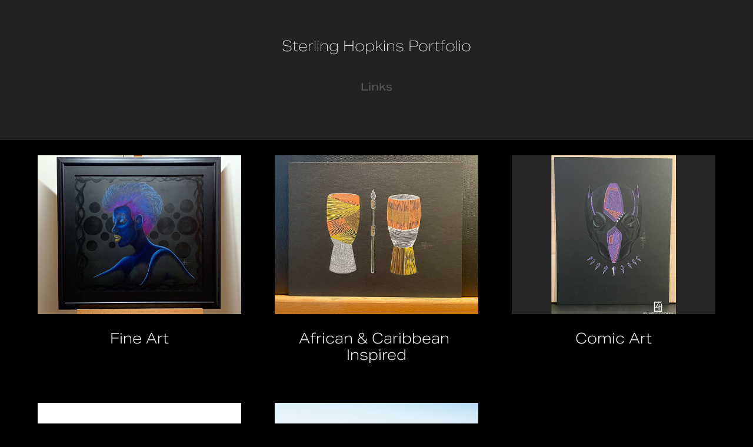

--- FILE ---
content_type: text/html; charset=utf-8
request_url: https://sterlinghopkins.com/
body_size: 4352
content:
<!DOCTYPE HTML>
<html lang="en-US">
<head>
  <meta charset="UTF-8" />
  <meta name="viewport" content="width=device-width, initial-scale=1" />
      <meta name="keywords"  content="Photography,design,cars how,Wine" />
      <meta name="description"  content="Fine Art Photography from a Sterling Hopkins perspective  " />
      <meta name="twitter:card"  content="summary_large_image" />
      <meta name="twitter:site"  content="@AdobePortfolio" />
      <meta  property="og:title" content="Fine Art &amp; Photography by Sterling Hopkins" />
      <meta  property="og:description" content="Fine Art Photography from a Sterling Hopkins perspective  " />
      <meta  property="og:image" content="https://cdn.myportfolio.com/24da6ada6e36302a6f4f8e1972d8fd2c/c9498646-4763-4da2-b727-5ec1d3d241f5_rwc_27x0x1225x958x1225.jpeg?h=04db4b1ad12a23c8fa299ea2bc144917" />
      <link rel="icon" href="[data-uri]"  />
      <link rel="stylesheet" href="/dist/css/main.css" type="text/css" />
      <link rel="stylesheet" href="https://cdn.myportfolio.com/24da6ada6e36302a6f4f8e1972d8fd2c/e1896975bbd4c0505c81ff8b740209891712973439.css?h=74872d453f8cf57a89d1f92db96b01ef" type="text/css" />
    <link rel="canonical" href="https://sterlinghopkins.com/portfolio" />
      <title>Fine Art &amp; Photography by Sterling Hopkins</title>
    <script type="text/javascript" src="//use.typekit.net/ik/[base64].js?cb=35f77bfb8b50944859ea3d3804e7194e7a3173fb" async onload="
    try {
      window.Typekit.load();
    } catch (e) {
      console.warn('Typekit not loaded.');
    }
    "></script>
</head>
  <body class="transition-enabled">  <div class='page-background-video page-background-video-with-panel'>
  </div>
  <div class="js-responsive-nav">
    <div class="responsive-nav">
      <div class="close-responsive-click-area js-close-responsive-nav">
        <div class="close-responsive-button"></div>
      </div>
          <nav data-hover-hint="nav">
            <div class="pages">
      <div class="page-title">
        <a href="/links" >Links</a>
      </div>
            </div>
          </nav>
    </div>
  </div>
  <div class="site-wrap cfix js-site-wrap">
      <header class="site-header" data-context="theme.topcontainer" data-hover-hint="header">
          <div class="logo-wrap" data-hover-hint="logo">
                <div class="logo e2e-site-logo-text logo-text  ">
    <a href="/portfolio" class="preserve-whitespace">Sterling Hopkins Portfolio</a>

</div>
          </div>
  <div class="hamburger-click-area js-hamburger">
    <div class="hamburger">
      <i></i>
      <i></i>
      <i></i>
    </div>
  </div>
            <nav data-hover-hint="nav">
              <div class="pages">
      <div class="page-title">
        <a href="/links" >Links</a>
      </div>
              </div>
            </nav>
      </header>
    <div class="site-container">
      <div class="site-content e2e-site-content">
        <main>
          <section class="project-covers" data-context="page.gallery.covers">
          <a class="project-cover js-project-cover-touch hold-space" href="/fine-art" data-context="pages" data-identity="id:p597fd0b400eafc63073f24ee2cb769065d2c2d788e14d3db9c020" data-hover-hint-id="p597fd0b400eafc63073f24ee2cb769065d2c2d788e14d3db9c020" data-hover-hint="galleryPageCover">
              <div class="cover-image-wrap">
                <div class="cover-image">
                    <div class="cover cover-normal">

            <img
              class="cover__img js-lazy"
              src="https://cdn.myportfolio.com/24da6ada6e36302a6f4f8e1972d8fd2c/c9498646-4763-4da2-b727-5ec1d3d241f5_rwc_27x0x1225x958x32.jpeg?h=e1a1f0fee9d03f83c86fc37d05ea7dbb"
              data-src="https://cdn.myportfolio.com/24da6ada6e36302a6f4f8e1972d8fd2c/c9498646-4763-4da2-b727-5ec1d3d241f5_rwc_27x0x1225x958x1225.jpeg?h=04db4b1ad12a23c8fa299ea2bc144917"
              data-srcset="https://cdn.myportfolio.com/24da6ada6e36302a6f4f8e1972d8fd2c/c9498646-4763-4da2-b727-5ec1d3d241f5_rwc_27x0x1225x958x640.jpeg?h=9e753d969238c36c98a32fbba3d652bb 640w, https://cdn.myportfolio.com/24da6ada6e36302a6f4f8e1972d8fd2c/c9498646-4763-4da2-b727-5ec1d3d241f5_rwc_27x0x1225x958x1280.jpeg?h=06fbdffbbdccfa4a7867b47e77a9c93c 1280w, https://cdn.myportfolio.com/24da6ada6e36302a6f4f8e1972d8fd2c/c9498646-4763-4da2-b727-5ec1d3d241f5_rwc_27x0x1225x958x1225.jpeg?h=04db4b1ad12a23c8fa299ea2bc144917 1366w, https://cdn.myportfolio.com/24da6ada6e36302a6f4f8e1972d8fd2c/c9498646-4763-4da2-b727-5ec1d3d241f5_rwc_27x0x1225x958x1225.jpeg?h=04db4b1ad12a23c8fa299ea2bc144917 1920w, https://cdn.myportfolio.com/24da6ada6e36302a6f4f8e1972d8fd2c/c9498646-4763-4da2-b727-5ec1d3d241f5_rwc_27x0x1225x958x1225.jpeg?h=04db4b1ad12a23c8fa299ea2bc144917 2560w, https://cdn.myportfolio.com/24da6ada6e36302a6f4f8e1972d8fd2c/c9498646-4763-4da2-b727-5ec1d3d241f5_rwc_27x0x1225x958x1225.jpeg?h=04db4b1ad12a23c8fa299ea2bc144917 5120w"
              data-sizes="(max-width: 540px) 100vw, (max-width: 768px) 50vw, calc(1400px / 3)"
            >
                              </div>
                </div>
              </div>
            <div class="details-wrap">
              <div class="details">
                <div class="details-inner">
                    <div class="title preserve-whitespace">Fine Art</div>
                </div>
              </div>
            </div>
          </a>
          <a class="project-cover js-project-cover-touch hold-space" href="/african-caribbean-inspired" data-context="pages" data-identity="id:p65b5c430acf8f0366e88eced893fc3863602b77cbd456faa1950e" data-hover-hint-id="p65b5c430acf8f0366e88eced893fc3863602b77cbd456faa1950e" data-hover-hint="galleryPageCover">
              <div class="cover-image-wrap">
                <div class="cover-image">
                    <div class="cover cover-normal">

            <img
              class="cover__img js-lazy"
              src="https://cdn.myportfolio.com/24da6ada6e36302a6f4f8e1972d8fd2c/2fefd2f2-ec0c-47a0-b8c7-1f52516ce347_rwc_87x0x3867x3024x32.jpeg?h=a81cee92c7d97a2431f1e00cb13cfb27"
              data-src="https://cdn.myportfolio.com/24da6ada6e36302a6f4f8e1972d8fd2c/2fefd2f2-ec0c-47a0-b8c7-1f52516ce347_rwc_87x0x3867x3024x3867.jpeg?h=5395e0efcffbe44e2760459f699274cb"
              data-srcset="https://cdn.myportfolio.com/24da6ada6e36302a6f4f8e1972d8fd2c/2fefd2f2-ec0c-47a0-b8c7-1f52516ce347_rwc_87x0x3867x3024x640.jpeg?h=e05ce85ed8ccbc3990af299976f36ef8 640w, https://cdn.myportfolio.com/24da6ada6e36302a6f4f8e1972d8fd2c/2fefd2f2-ec0c-47a0-b8c7-1f52516ce347_rwc_87x0x3867x3024x1280.jpeg?h=3cb865b4cd5a8223086de6d6d719dca1 1280w, https://cdn.myportfolio.com/24da6ada6e36302a6f4f8e1972d8fd2c/2fefd2f2-ec0c-47a0-b8c7-1f52516ce347_rwc_87x0x3867x3024x1366.jpeg?h=332a6bb1de84ac0db3b7eaeb76cdab5c 1366w, https://cdn.myportfolio.com/24da6ada6e36302a6f4f8e1972d8fd2c/2fefd2f2-ec0c-47a0-b8c7-1f52516ce347_rwc_87x0x3867x3024x1920.jpeg?h=ed15f3b597937daad1e3fd06ed951936 1920w, https://cdn.myportfolio.com/24da6ada6e36302a6f4f8e1972d8fd2c/2fefd2f2-ec0c-47a0-b8c7-1f52516ce347_rwc_87x0x3867x3024x2560.jpeg?h=f54d63d16539fbe5056b050da6910392 2560w, https://cdn.myportfolio.com/24da6ada6e36302a6f4f8e1972d8fd2c/2fefd2f2-ec0c-47a0-b8c7-1f52516ce347_rwc_87x0x3867x3024x3867.jpeg?h=5395e0efcffbe44e2760459f699274cb 5120w"
              data-sizes="(max-width: 540px) 100vw, (max-width: 768px) 50vw, calc(1400px / 3)"
            >
                              </div>
                </div>
              </div>
            <div class="details-wrap">
              <div class="details">
                <div class="details-inner">
                    <div class="title preserve-whitespace">African &amp; Caribbean Inspired</div>
                </div>
              </div>
            </div>
          </a>
          <a class="project-cover js-project-cover-touch hold-space" href="/comic-art" data-context="pages" data-identity="id:p65b5b791e399afcbba2732bc34446e4b719fd46408d51dfe8f7e6" data-hover-hint-id="p65b5b791e399afcbba2732bc34446e4b719fd46408d51dfe8f7e6" data-hover-hint="galleryPageCover">
              <div class="cover-image-wrap">
                <div class="cover-image">
                    <div class="cover cover-normal">

            <img
              class="cover__img js-lazy"
              src="https://cdn.myportfolio.com/24da6ada6e36302a6f4f8e1972d8fd2c/9c0f278b-e065-45d0-8804-858262e5611c_carw_202x158x32.png?h=c54b642dd65213df025640042b6ce30e"
              data-src="https://cdn.myportfolio.com/24da6ada6e36302a6f4f8e1972d8fd2c/9c0f278b-e065-45d0-8804-858262e5611c_car_202x158.png?h=8fbaaa69cb062f20b18b48ac5d119b59"
              data-srcset="https://cdn.myportfolio.com/24da6ada6e36302a6f4f8e1972d8fd2c/9c0f278b-e065-45d0-8804-858262e5611c_carw_202x158x640.png?h=ba610a3e52919e2a22dc2c8636fab5f6 640w, https://cdn.myportfolio.com/24da6ada6e36302a6f4f8e1972d8fd2c/9c0f278b-e065-45d0-8804-858262e5611c_carw_202x158x1280.png?h=891c4cf744db29b6613a7600900dc501 1280w, https://cdn.myportfolio.com/24da6ada6e36302a6f4f8e1972d8fd2c/9c0f278b-e065-45d0-8804-858262e5611c_carw_202x158x1366.png?h=4f8047f0284c1e80b4ffc618d73ea303 1366w, https://cdn.myportfolio.com/24da6ada6e36302a6f4f8e1972d8fd2c/9c0f278b-e065-45d0-8804-858262e5611c_carw_202x158x1920.png?h=c1c2b94cd23c8a3d085e6e57c8547f5a 1920w, https://cdn.myportfolio.com/24da6ada6e36302a6f4f8e1972d8fd2c/9c0f278b-e065-45d0-8804-858262e5611c_carw_202x158x2560.png?h=1692a8586c85155d90296772c0807394 2560w, https://cdn.myportfolio.com/24da6ada6e36302a6f4f8e1972d8fd2c/9c0f278b-e065-45d0-8804-858262e5611c_carw_202x158x5120.png?h=3ccbe89804b412c2547d091234d15b0a 5120w"
              data-sizes="(max-width: 540px) 100vw, (max-width: 768px) 50vw, calc(1400px / 3)"
            >
                              </div>
                </div>
              </div>
            <div class="details-wrap">
              <div class="details">
                <div class="details-inner">
                    <div class="title preserve-whitespace">Comic Art</div>
                </div>
              </div>
            </div>
          </a>
          <a class="project-cover js-project-cover-touch hold-space" href="/pure-tea" data-context="pages" data-identity="id:p5a7538aa229fc0b351e512b2cb02a6a9f186a55cda646034b6a4d" data-hover-hint-id="p5a7538aa229fc0b351e512b2cb02a6a9f186a55cda646034b6a4d" data-hover-hint="galleryPageCover">
              <div class="cover-image-wrap">
                <div class="cover-image">
                    <div class="cover cover-normal">

            <img
              class="cover__img js-lazy"
              src="https://cdn.myportfolio.com/24da6ada6e36302a6f4f8e1972d8fd2c/4940fb82-d79c-4730-86d7-4ae30801ed53_carw_202x158x32.jpg?h=7f83db1d479e4d385c9729c5910c033d"
              data-src="https://cdn.myportfolio.com/24da6ada6e36302a6f4f8e1972d8fd2c/4940fb82-d79c-4730-86d7-4ae30801ed53_car_202x158.jpg?h=72f36f87d3b3bdbe1520e6fe37372c6d"
              data-srcset="https://cdn.myportfolio.com/24da6ada6e36302a6f4f8e1972d8fd2c/4940fb82-d79c-4730-86d7-4ae30801ed53_carw_202x158x640.jpg?h=5dc642af71bc76fdabadf1a38b5ce371 640w, https://cdn.myportfolio.com/24da6ada6e36302a6f4f8e1972d8fd2c/4940fb82-d79c-4730-86d7-4ae30801ed53_carw_202x158x1280.jpg?h=ccc8e8baad335908de97f08959471948 1280w, https://cdn.myportfolio.com/24da6ada6e36302a6f4f8e1972d8fd2c/4940fb82-d79c-4730-86d7-4ae30801ed53_carw_202x158x1366.jpg?h=60a2e315c8280196c55b694f75ecd0db 1366w, https://cdn.myportfolio.com/24da6ada6e36302a6f4f8e1972d8fd2c/4940fb82-d79c-4730-86d7-4ae30801ed53_carw_202x158x1920.jpg?h=2ac9d6c75c0de4ffc00e70dd19070a08 1920w, https://cdn.myportfolio.com/24da6ada6e36302a6f4f8e1972d8fd2c/4940fb82-d79c-4730-86d7-4ae30801ed53_carw_202x158x2560.jpg?h=aced5acfc725b0eb3fcd98fbb465b800 2560w, https://cdn.myportfolio.com/24da6ada6e36302a6f4f8e1972d8fd2c/4940fb82-d79c-4730-86d7-4ae30801ed53_carw_202x158x5120.jpg?h=d7648c34d7cbfd63066a80ee23fe3267 5120w"
              data-sizes="(max-width: 540px) 100vw, (max-width: 768px) 50vw, calc(1400px / 3)"
            >
                              </div>
                </div>
              </div>
            <div class="details-wrap">
              <div class="details">
                <div class="details-inner">
                    <div class="title preserve-whitespace">Digital Art</div>
                </div>
              </div>
            </div>
          </a>
          <a class="project-cover js-project-cover-touch hold-space" href="/truth-1" data-context="pages" data-identity="id:p59ab7bf5185c5522fb07c48656678310c75b6cf100b36aee5c705" data-hover-hint-id="p59ab7bf5185c5522fb07c48656678310c75b6cf100b36aee5c705" data-hover-hint="galleryPageCover">
              <div class="cover-image-wrap">
                <div class="cover-image">
                    <div class="cover cover-normal">

            <img
              class="cover__img js-lazy"
              src="https://cdn.myportfolio.com/24da6ada6e36302a6f4f8e1972d8fd2c/fa22fe6c-982a-4cb6-a693-d9c9d46fbfb9_carw_202x158x32.jpg?h=98ece981a3be96170424f7c88356accf"
              data-src="https://cdn.myportfolio.com/24da6ada6e36302a6f4f8e1972d8fd2c/fa22fe6c-982a-4cb6-a693-d9c9d46fbfb9_car_202x158.jpg?h=3c3e30bdd1fc3699b965e78100be3342"
              data-srcset="https://cdn.myportfolio.com/24da6ada6e36302a6f4f8e1972d8fd2c/fa22fe6c-982a-4cb6-a693-d9c9d46fbfb9_carw_202x158x640.jpg?h=b7b69a2648e14f208c61cb21eedcaa7c 640w, https://cdn.myportfolio.com/24da6ada6e36302a6f4f8e1972d8fd2c/fa22fe6c-982a-4cb6-a693-d9c9d46fbfb9_carw_202x158x1280.jpg?h=54adf42c3b9ad435eec1c1841cca1e2b 1280w, https://cdn.myportfolio.com/24da6ada6e36302a6f4f8e1972d8fd2c/fa22fe6c-982a-4cb6-a693-d9c9d46fbfb9_carw_202x158x1366.jpg?h=f3747d2f132848e8cabf5dfe88ddffb1 1366w, https://cdn.myportfolio.com/24da6ada6e36302a6f4f8e1972d8fd2c/fa22fe6c-982a-4cb6-a693-d9c9d46fbfb9_carw_202x158x1920.jpg?h=5ad92bd2146f6a8510c2caccfc8b8c48 1920w, https://cdn.myportfolio.com/24da6ada6e36302a6f4f8e1972d8fd2c/fa22fe6c-982a-4cb6-a693-d9c9d46fbfb9_carw_202x158x2560.jpg?h=e59287ad427dd401358a9cbde59c7963 2560w, https://cdn.myportfolio.com/24da6ada6e36302a6f4f8e1972d8fd2c/fa22fe6c-982a-4cb6-a693-d9c9d46fbfb9_carw_202x158x5120.jpg?h=f2299e3037cc71305dcb4bfdf8814457 5120w"
              data-sizes="(max-width: 540px) 100vw, (max-width: 768px) 50vw, calc(1400px / 3)"
            >
                              </div>
                </div>
              </div>
            <div class="details-wrap">
              <div class="details">
                <div class="details-inner">
                    <div class="title preserve-whitespace">Photography</div>
                </div>
              </div>
            </div>
          </a>
          <a class="project-cover js-project-cover-touch hold-space" href="/truth" data-context="pages" data-identity="id:p59824d820d92d4f56b0bc5b1a79415cf0ccc53cc030f5f888bbe8" data-hover-hint-id="p59824d820d92d4f56b0bc5b1a79415cf0ccc53cc030f5f888bbe8" data-hover-hint="galleryPageCover">
              <div class="cover-image-wrap">
                <div class="cover-image">
                    <div class="cover cover-normal">

            <img
              class="cover__img js-lazy"
              src="https://cdn.myportfolio.com/24da6ada6e36302a6f4f8e1972d8fd2c/d8fbbb41-e635-436d-8b9a-9ef5747d2a56_rwc_8x0x920x720x32.png?h=40c4d1b92726fcdda286f2031884e259"
              data-src="https://cdn.myportfolio.com/24da6ada6e36302a6f4f8e1972d8fd2c/d8fbbb41-e635-436d-8b9a-9ef5747d2a56_rwc_8x0x920x720x920.png?h=a94cb0261e43ae3a02d30b418c8f73ab"
              data-srcset="https://cdn.myportfolio.com/24da6ada6e36302a6f4f8e1972d8fd2c/d8fbbb41-e635-436d-8b9a-9ef5747d2a56_rwc_8x0x920x720x640.png?h=68b40ba43210b4e264c064e239469199 640w, https://cdn.myportfolio.com/24da6ada6e36302a6f4f8e1972d8fd2c/d8fbbb41-e635-436d-8b9a-9ef5747d2a56_rwc_8x0x920x720x920.png?h=a94cb0261e43ae3a02d30b418c8f73ab 1280w, https://cdn.myportfolio.com/24da6ada6e36302a6f4f8e1972d8fd2c/d8fbbb41-e635-436d-8b9a-9ef5747d2a56_rwc_8x0x920x720x920.png?h=a94cb0261e43ae3a02d30b418c8f73ab 1366w, https://cdn.myportfolio.com/24da6ada6e36302a6f4f8e1972d8fd2c/d8fbbb41-e635-436d-8b9a-9ef5747d2a56_rwc_8x0x920x720x920.png?h=a94cb0261e43ae3a02d30b418c8f73ab 1920w, https://cdn.myportfolio.com/24da6ada6e36302a6f4f8e1972d8fd2c/d8fbbb41-e635-436d-8b9a-9ef5747d2a56_rwc_8x0x920x720x920.png?h=a94cb0261e43ae3a02d30b418c8f73ab 2560w, https://cdn.myportfolio.com/24da6ada6e36302a6f4f8e1972d8fd2c/d8fbbb41-e635-436d-8b9a-9ef5747d2a56_rwc_8x0x920x720x920.png?h=a94cb0261e43ae3a02d30b418c8f73ab 5120w"
              data-sizes="(max-width: 540px) 100vw, (max-width: 768px) 50vw, calc(1400px / 3)"
            >
                              </div>
                </div>
              </div>
            <div class="details-wrap">
              <div class="details">
                <div class="details-inner">
                    <div class="title preserve-whitespace">Design &amp; Illustration</div>
                </div>
              </div>
            </div>
          </a>
          </section>
              <section class="back-to-top" data-hover-hint="backToTop">
                <a href="#"><span class="arrow">&uarr;</span><span class="preserve-whitespace">Back to Top</span></a>
              </section>
              <a class="back-to-top-fixed js-back-to-top back-to-top-fixed-with-panel" data-hover-hint="backToTop" data-hover-hint-placement="top-start" href="#">
                <svg version="1.1" id="Layer_1" xmlns="http://www.w3.org/2000/svg" xmlns:xlink="http://www.w3.org/1999/xlink" x="0px" y="0px"
                 viewBox="0 0 26 26" style="enable-background:new 0 0 26 26;" xml:space="preserve" class="icon icon-back-to-top">
                <g>
                  <path d="M13.8,1.3L21.6,9c0.1,0.1,0.1,0.3,0.2,0.4c0.1,0.1,0.1,0.3,0.1,0.4s0,0.3-0.1,0.4c-0.1,0.1-0.1,0.3-0.3,0.4
                    c-0.1,0.1-0.2,0.2-0.4,0.3c-0.2,0.1-0.3,0.1-0.4,0.1c-0.1,0-0.3,0-0.4-0.1c-0.2-0.1-0.3-0.2-0.4-0.3L14.2,5l0,19.1
                    c0,0.2-0.1,0.3-0.1,0.5c0,0.1-0.1,0.3-0.3,0.4c-0.1,0.1-0.2,0.2-0.4,0.3c-0.1,0.1-0.3,0.1-0.5,0.1c-0.1,0-0.3,0-0.4-0.1
                    c-0.1-0.1-0.3-0.1-0.4-0.3c-0.1-0.1-0.2-0.2-0.3-0.4c-0.1-0.1-0.1-0.3-0.1-0.5l0-19.1l-5.7,5.7C6,10.8,5.8,10.9,5.7,11
                    c-0.1,0.1-0.3,0.1-0.4,0.1c-0.2,0-0.3,0-0.4-0.1c-0.1-0.1-0.3-0.2-0.4-0.3c-0.1-0.1-0.1-0.2-0.2-0.4C4.1,10.2,4,10.1,4.1,9.9
                    c0-0.1,0-0.3,0.1-0.4c0-0.1,0.1-0.3,0.3-0.4l7.7-7.8c0.1,0,0.2-0.1,0.2-0.1c0,0,0.1-0.1,0.2-0.1c0.1,0,0.2,0,0.2-0.1
                    c0.1,0,0.1,0,0.2,0c0,0,0.1,0,0.2,0c0.1,0,0.2,0,0.2,0.1c0.1,0,0.1,0.1,0.2,0.1C13.7,1.2,13.8,1.2,13.8,1.3z"/>
                </g>
                </svg>
              </a>
              <footer class="site-footer" data-hover-hint="footer">
                <div class="footer-text">
                  Powered by <a href="http://portfolio.adobe.com" target="_blank">Adobe Portfolio</a>
                </div>
              </footer>
        </main>
      </div>
    </div>
  </div>
</body>
<script type="text/javascript">
  // fix for Safari's back/forward cache
  window.onpageshow = function(e) {
    if (e.persisted) { window.location.reload(); }
  };
</script>
  <script type="text/javascript">var __config__ = {"page_id":"p58320dce2918ab061fdb25221038e1279c8d92243a41321a1542c","theme":{"name":"mell"},"pageTransition":true,"linkTransition":true,"disableDownload":true,"localizedValidationMessages":{"required":"This field is required","Email":"This field must be a valid email address"},"lightbox":{"enabled":true,"color":{"opacity":0.94,"hex":"#fff"}},"cookie_banner":{"enabled":false}};</script>
  <script type="text/javascript" src="/site/translations?cb=35f77bfb8b50944859ea3d3804e7194e7a3173fb"></script>
  <script type="text/javascript" src="/dist/js/main.js?cb=35f77bfb8b50944859ea3d3804e7194e7a3173fb"></script>
</html>
